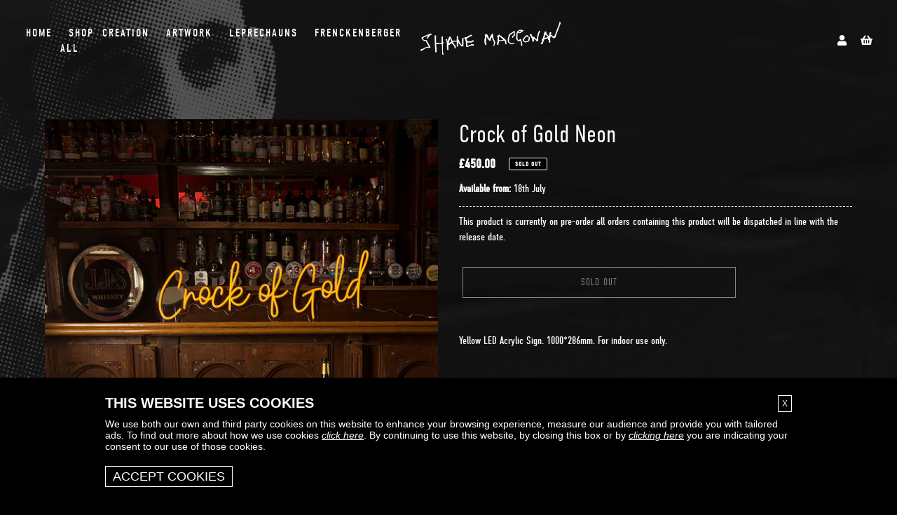

--- FILE ---
content_type: text/css
request_url: https://store.shanemacgowan.com/cdn/shop/t/3/assets/_kontraband.css?v=76052999323851392041707838126
body_size: 2170
content:
@import"fa-all.min.css";@import"animate.css";@import"https://use.typekit.net/hpc6gwo.css";@import"font.css?2";:root{--celtic-font: "Ring of Kerry";--celtic-font-alt: "Irish Penny"}.collection-header .rte,.template-index .rich-text{font-family:din-condensed,sans-serif;font-size:calc(((var(--font-rich-text-large)) / (var(--font-size-base))) * 1em)}.collection-header h1,.template-index .rich-text h2.h3{text-transform:uppercase;font-family:var(--celtic-font);font-size:calc(((var(--font-size-header)) / (var(--font-size-base))) * 1em)}.page-width{width:90%;margin:0 auto;max-width:1500px;padding:0}h1,h2,h3,h4{letter-spacing:0;font-family:din-condensed,sans-serif;font-weight:300;font-style:normal}body{padding-top:70px;font-family:din-condensed,sans-serif;font-weight:400;font-style:normal}header{background:transparent;position:fixed;top:0;left:0;width:100%;z-index:999;height:70px;-webkit-transition:all .5s;-moz-transition:all .5s;-ms-transition:all .5s;-o-transition:all .5s;transition:all .5s;display:flex;align-items:center}.scroll header{background:#0000009e;-webkit-transition:all .5s;-moz-transition:all .5s;-ms-transition:all .5s;-o-transition:all .5s;transition:all .5s}header .logo{flex-grow:1;text-align:center}header .logo img{width:100%;height:auto;max-width:200px}header nav{text-align:center}header nav ul.links li{margin:12px 0}header nav ul.links a{font-family:din-condensed,sans-serif;font-weight:400;font-style:normal;font-size:16px;line-height:16px;letter-spacing:2px;text-transform:uppercase}header ul.desktop-user{display:none}header ul.mobile-user{margin-top:12px;display:flex;flex-direction:row}header ul.mobile-user li{margin:0 6px}.hamburger-wrap{display:inline-block;padding:10px;cursor:pointer;width:50px;height:50px;z-index:800;background:transparent;transition:top .3s}.hamburger-wrap.header-up{top:-100px}.hamburger-wrap .hamburger-outer{position:relative;display:inline-block;width:30px;height:30px;transition:transform .4s 0s ease-in-out}.hamburger-wrap .hamburger-outer .hamburger-inner{margin:15px 0;position:absolute;width:30px;height:3px;background:var(--color-btn-primary-text)}.hamburger-wrap .hamburger-outer .hamburger-inner:before,.hamburger-wrap .hamburger-outer .hamburger-inner:after{content:"";display:block;position:absolute;width:30px;height:3px;background:var(--color-btn-primary-text)}.hamburger-wrap .hamburger-outer .hamburger-inner:before{top:-12px;transition:top .4s .6s ease-in-out}.hamburger-wrap .hamburger-outer .hamburger-inner:after{bottom:-12px;transition:transform .4s 0s ease-in-out,bottom .4s .6s ease-in-out}.hamburger-wrap.active .hamburger-outer{transform:rotate(45deg);transition:transform .4s .6s ease-in-out}.hamburger-wrap.active .hamburger-outer .hamburger-inner:before{top:0;transition:top .4s 0s ease-in-out}.hamburger-wrap.active .hamburger-outer .hamburger-inner:after{bottom:0;transform:rotate(-90deg);transition:bottom .4s 0s ease-in-out,transform .4s .6s ease-in-out}header nav{z-index:98;position:fixed;top:0;display:-webkit-box;display:-webkit-flex;display:-ms-flexbox;display:flex;flex-direction:column;align-items:center;justify-content:center;width:100vw;height:100vh;left:-100vw;margin:0;background:var(--color-bg);transition:all .5s ease-in-out}body.menu-open header nav{left:0;background:var(--color-bg)}header nav .site-nav{text-align:center;padding-bottom:1rem;display:-webkit-box;display:-webkit-flex;display:-ms-flexbox;display:flex;flex-direction:column;align-items:center;justify-content:center;width:95%;margin:0 auto;order:1}header nav .site-nav a{color:var(--color-btn-primary-text);display:block;font-size:18px;text-transform:uppercase;margin:.5rem auto;line-height:100%}header nav .site-nav a:hover{color:var(--color-btn-primary);background-color:var(--color-btn-primary-text);transition:all .4s ease-in-out}header nav .social-nav{width:100%;margin:0;display:-webkit-box;display:-webkit-flex;display:-ms-flexbox;display:flex;align-items:left;justify-content:flex-end;order:2}header nav .social-nav .smem-socials a{padding:10px;text-align:center;font-size:10vw;line-height:2.5rem;margin:.1rem;text-shadow:none;color:#000;box-sizing:border-box}header nav .social-nav .smem-socials a:hover{color:#666}header nav .social-nav .smem-socials a.tiktok span.tiktok-icon{display:inline-block;transition:all .4s ease-in-out;line-height:17px;width:23px}header nav .social-nav .smem-socials a.tiktok span.tiktok-icon svg{height:30px}header nav .social-nav .smem-socials a.tiktok span.tiktok-icon svg path.tiktok-icon-fill{fill:#000}header nav .social-nav .smem-socials a.tiktok:hover span.tiktok-icon svg path.tiktok-icon-fill{fill:#666}.full-width{left:50%;margin-left:-50vw;margin-right:-50vw;margin-bottom:25px;max-width:100vw;position:relative;right:50%;width:100vw;text-align:center}.full-width a:after{height:0}.full-width img{width:100%!important}.banner .item .desktop,.banner .item .mobile{position:relative}.banner .item .desktop{display:none}.banner .item .desktop .npn-link,.banner .item .mobile .npn-link{position:absolute;z-index:9999}.banner .item .desktop .npn-link a,.banner .item .mobile .npn-link a{display:block;height:100%}.collection .item{width:70%;margin:0 15% 5%;text-align:center}.collection .item .details{padding-top:8px}.collection .item .exclusive{font-size:.9em;letter-spacing:1px;opacity:.8}.collection .item .img-wrap{position:relative;padding:5.5%;background-color:#fff}.collection .item .img-wrap .options{width:120px;position:absolute;bottom:64px;left:-48px;z-index:999;text-align:left;font-size:.7em;transform:rotate(-90deg);-webkit-transform:rotate(-90deg)}.masonry-collection .item{width:70%;margin:0 15% 5%}.masonry-collection .item .exclusive{font-size:.9em;letter-spacing:1px;opacity:.8}.masonry-collection .item .img-wrap{position:relative}.product-single__media,.zoomImg{background-color:#fff}.release-info .release-date{margin:10px 0 14px}.release-info .pre-order{border-top:1px dashed var(--color-text);padding:10px 0 0;margin:0}.product-form-sold-out{padding:0;margin:25px 0}.template-product .disclaimer{font-style:italic;font-size:.75em;letter-spacing:1px;padding:10px 0}.size-guide-link{width:100%;padding:3px 0 0;text-align:right;text-transform:uppercase;font-size:.8em;font-weight:600}.template-product .bundle{list-style:none;text-transform:lowercase!important}.template-product .tracklist{list-style-type:decimal-leading-zero;text-transform:lowercase!important}.template-product .bundle,.template-product .tracklist{margin-bottom:25px}h1.divide{overflow:hidden;text-align:center;margin:20px 0 0;border-bottom:1px dashed var(--color-text);font-family:Times New Roman,times,serif;letter-spacing:3px;height:1px}::placeholder{color:#fff9}.pre-order-reminder{color:#555;font-size:.75em;font-style:italic;letter-spacing:.4px}.account-preorder{background:#111;color:#fff;font-size:.95em;font-style:italic;letter-spacing:.4px}.shopify-payment-button .shopify-payment-button__button--unbranded{color:var(--color-text)}.btn{border:1px solid var(--color-text-focus);color:var(--color-text-focus);background-color:transparent;font-family:din-condensed,sans-serif;font-weight:300}.btn:not([disabled]):hover,.btn:hover{background-color:var(--color-text);color:var(--color-body)}.btn-sold-out{pointer-events:none}.btn-action{border-radius:0;font-family:din-condensed,sans-serif;font-weight:300;border:1px solid var(--color-text);background:transparent;color:var(--color-text);background:linear-gradient(to right,var(--color-text) 50%,transparent 50%);background-size:200% 100%;background-position:right bottom;transition:all 1s ease}.btn-action:hover{background-position:left bottom;color:var(--color-body)!important}footer{padding:25px 0;text-align:center}footer .copyright{margin:20px 0 0}@media (min-width:592px){.collection .item,.masonry-collection .item{width:46%;margin:0 2% 4%;float:left}.collection .item:nth-child(odd){clear:both}.masonry-collection .item:first-child,.masonry-collection .item:nth-child(4){width:96%}}@media (min-width:768px){.banner .item .desktop{display:block}.banner .item .mobile{display:none}.masonry-collection .item{position:relative}.masonry-collection .item .details{position:absolute;top:0;left:0;right:0;bottom:0;z-index:99;display:-webkit-box;display:-moz-box;display:-ms-flexbox;display:-webkit-flex;display:flex;flex-direction:column;justify-content:center;align-items:center;background:#000;background:-moz-radial-gradient(circle,rgba(0,0,0,1) 0%,rgba(3,3,3,.8250936443886061) 59%);background:-webkit-radial-gradient(circle,rgba(0,0,0,1) 0%,rgba(3,3,3,.8250936443886061) 59%);background:radial-gradient(circle,#000,#030303d2 59%);filter:progid:DXImageTransform.Microsoft.gradient(startColorstr="#000000",endColorstr="#030303",GradientType=1);opacity:0;-webkit-transition:opacity .75s;-moz-transition:opacity .75s;-o-transition:opacity .75s;transition:opacity .75s}.masonry-collection .item:hover .details{opacity:1;-webkit-transition:opacity .75s;-moz-transition:opacity .75s;-o-transition:opacity .75s;transition:opacity .75s}footer .links{margin:0;padding:0;font-size:0}footer .links li{display:inline-block}footer .links li:after{font-size:13px;content:"|";margin:0 8px 0 10px}footer .links li:last-child:after{content:"";margin:0}footer .links li a{font-size:15px;padding:10px 0;position:relative}footer .links li a:after{content:"";position:absolute;bottom:5px;left:50%;transform:translate(-50%);-webkit-transform:translate(-50%,0);display:block;height:1px;width:0px;background:var(--color-text);transition:all .25s ease-in-out}footer .links li a:hover:after{width:40px}}@media (min-width:1102px){body{padding-top:115px}header nav,header .desktop-user{width:40%}header .logo{width:20%}.hamburger,.hamburger-wrap,header ul.mobile-user{display:none}header ul li,header nav ul.links li{margin:0}header ul.desktop-user{display:inline-block}header{height:115px;display:flex;align-items:center}header nav{position:relative;display:flex;flex-direction:row;left:unset;background-color:unset!important;height:unset;width:unset;box-shadow:0 0 0 0 transparent;transition:all 0 ease-in-out;flex-grow:1;justify-content:flex-start}header nav .links{display:flex;flex-direction:row;text-align:left;padding-left:25px}header nav .links a{position:relative;padding:12px}header nav .links li{position:relative}header nav .links li:before{content:"";background:url(nav-link-bg.png);background-size:cover;background-position:bottom;background-repeat:no-repeat;position:absolute;top:-50px;left:0;width:100%;height:430%;opacity:0;z-index:-1}header nav .links a:hover{color:#111}header nav .links li:hover:before{opacity:1}header ul.desktop-user{display:flex;flex-direction:row;justify-content:flex-end;padding-right:25px}header ul.desktop-user a{padding-left:10px;padding-right:10px}.collection .item{width:30%;margin:0 1.666665% 3.333333%}.collection .item:nth-child(odd){clear:none}.collection .item:nth-child(3n+1){clear:both}.masonry-collection{display:grid;grid-template-columns:repeat(3,1fr);grid-column-gap:10px;grid-row-gap:10px}.masonry-collection .item{width:auto;margin:0}.masonry-collection .item:nth-child(1){grid-area:1 / 1 / 3 / 3}.masonry-collection .item:nth-child(2){grid-area:1 / 3 / 2 / 4}.masonry-collection .item:nth-child(3){grid-area:2 / 3 / 3 / 4}.masonry-collection .item:nth-child(4){grid-area:3 / 1 / 4 / 2}.masonry-collection .item:nth-child(5){grid-area:4 / 1 / 5 / 2}.masonry-collection .item:nth-child(6){grid-area:3 / 2 / 5 / 4}.size-guide-link{width:50%}}@media (min-width:1500px){.collection .item{width:23%;margin:0 1% 2%}.collection .item:nth-child(3n+1){clear:none}.collection .item:nth-child(4n+1){clear:both}}.fancybox-content{color:var(--color-bg)}.collection:after{content:"";clear:both;display:table}.site-background{display:table;position:fixed;width:100%;height:100vh;height:calc(var(--vh, 1vh) * 100);top:0;left:0;right:0;bottom:0;z-index:-60;margin:0;padding:0;-webkit-background-clip:padding-box;background-clip:padding-box;list-style:none}.featured-image,.featured-image-front{width:100%;height:100%;position:absolute;top:0;left:0;color:transparent;z-index:-100;-webkit-backface-visibility:hidden;-webkit-transition:all .5s;-moz-transition:all .5s;-ms-transition:all .5s;-o-transition:all .5s;transition:all .5s;box-sizing:border-box}
/*# sourceMappingURL=/cdn/shop/t/3/assets/_kontraband.css.map?v=76052999323851392041707838126 */


--- FILE ---
content_type: text/css
request_url: https://store.shanemacgowan.com/cdn/shop/t/3/compiled_assets/styles.css?816
body_size: -470
content:
#mc_embed_signup form{max-width:700px;margin:0 auto;padding:0}#mc_embed_signup input.email{margin:0;width:100%}#mc_embed_signup .mc-field-group{margin-bottom:12px}#mc_embed_signup .marketing{text-align:left;font-size:12px}#mc_embed_signup input.email{text-align:center;background-color:#ffffff26;color:#fff;border:1px solid #fff;font-family:din-condensed,sans-serif}#mc_embed_signup input[type=radio]{margin:0;border:0;max-width:20px}#mc_embed_signup input.button{display:block;width:100%;margin:0;min-width:90px;text-transform:uppercase}#mc_embed_signup .button{font-family:din-condensed,sans-serif;clear:both;background-color:#000;border:1px solid rgba(255,255,255,.5);border-radius:0;letter-spacing:.03em;color:#fff;cursor:pointer;display:inline-block;font-size:15px;height:50px;line-height:32px;margin:0 5px 10px 0;padding:0;text-align:center;text-decoration:none;vertical-align:top;white-space:nowrap;width:100%;transition:all .23s ease-in-out 0s}.privacy{padding:12px;text-transform:uppercase;font-size:11px;letter-spacing:2px}
/*# sourceMappingURL=/cdn/shop/t/3/compiled_assets/styles.css.map?816= */


--- FILE ---
content_type: text/css
request_url: https://store.shanemacgowan.com/cdn/shop/t/3/assets/font.css?2
body_size: -548
content:
@font-face{font-family:Ring of Kerry;src:url(RingofKerry.eot);src:url(RingofKerry.eot?#iefix) format("embedded-opentype"),url(RingofKerry.woff2) format("woff2"),url(RingofKerry.woff) format("woff"),url(RingofKerry.ttf) format("truetype"),url(RingofKerry.svg#RingofKerry) format("svg");font-weight:400;font-style:normal;font-display:swap}@font-face{font-family:Irish Penny;src:url(IrishPenny.eot);src:url(IrishPenny.eot?#iefix) format("embedded-opentype"),url(IrishPenny.woff2) format("woff2"),url(IrishPenny.woff) format("woff"),url(IrishPenny.ttf) format("truetype"),url(IrishPenny.svg#IrishPenny) format("svg");font-weight:400;font-style:normal;font-display:swap}
/*# sourceMappingURL=/cdn/shop/t/3/assets/font.css.map?2= */


--- FILE ---
content_type: text/javascript
request_url: https://store.shanemacgowan.com/cdn/shop/t/3/assets/scripts.js?v=76973499346611552391627478710
body_size: -448
content:
jQuery(document).ready(function(e){const a=document.getElementById("footerDate");if(a!==null){const e2=new Date;a.textContent=e2.getFullYear()}var o;e(".hamburger-wrap").click(function(){e(this).toggleClass("active"),e("body").toggleClass("menu-open")});var d=0,r=5,t=e("header").outerHeight();e(window).scroll(function(e2){o=!0}),setInterval(function(){o&&(function(){var a2=e(this).scrollTop();Math.abs(d-a2)<=r||(a2>d&&a2>t?(e("header").removeClass("header-down").addClass("header-up"),e(".artistlogo").removeClass("header-down").addClass("header-up"),e(".hamburger-wrap").removeClass("header-down").addClass("header-up")):a2+e(window).height()<e(document).height()&&(e("header").removeClass("header-up").addClass("header-down"),e(".artistlogo").removeClass("header-up").addClass("header-down"),e(".hamburger-wrap").removeClass("header-up").addClass("header-down")),d=a2)}(),o=!1)},250)}),window.releasesLayout1Loaded=function(){},window.bioLayout1Loaded=function(){},window.contactLayout1Loaded=function(){},$(window).scroll(function(){$(document).scrollTop()>1?$("body").addClass("scroll"):$("body").removeClass("scroll")});
//# sourceMappingURL=/cdn/shop/t/3/assets/scripts.js.map?v=76973499346611552391627478710
